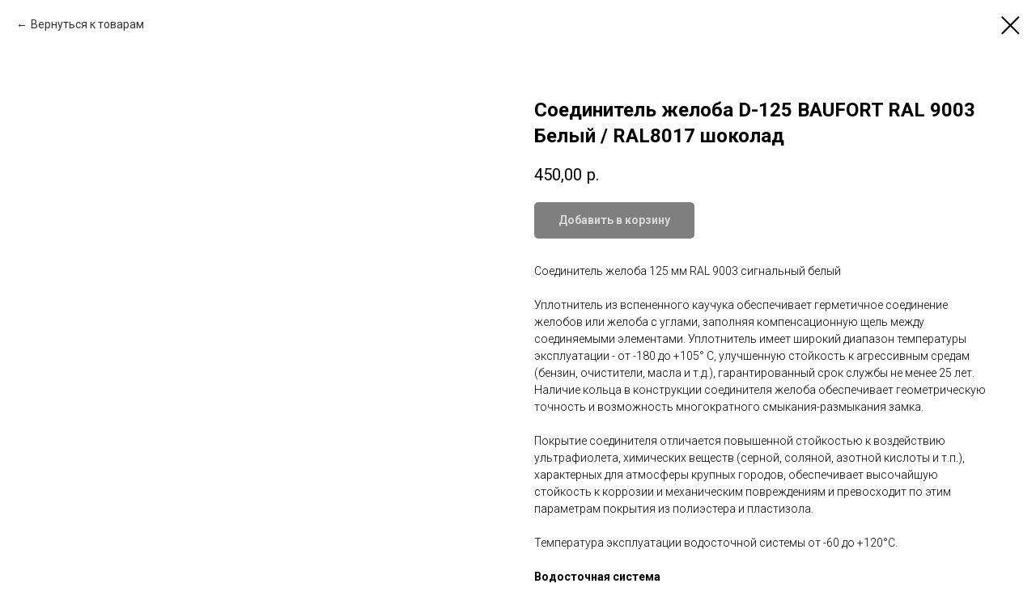

--- FILE ---
content_type: text/html; charset=UTF-8
request_url: http://art-us11rk.ru/proflist/tproduct/263906965-556117020461-soedinitel-zheloba-d-125-baufort-ral-900
body_size: 14275
content:
<!DOCTYPE html> <html> <head> <meta charset="utf-8" /> <meta http-equiv="Content-Type" content="text/html; charset=utf-8" /> <meta name="viewport" content="width=device-width, initial-scale=1.0" /> <!--metatextblock-->
<title>Соединитель желоба D-125 BAUFORT RAL 9003 Белый / RAL8017 шоколад</title>
<meta name="description" content="">
<meta name="keywords" content="">
<meta property="og:title" content="Соединитель желоба D-125 BAUFORT RAL 9003 Белый / RAL8017 шоколад" />
<meta property="og:description" content="" />
<meta property="og:type" content="website" />
<meta property="og:url" content="http://art-us11rk.ru/proflist/tproduct/263906965-556117020461-soedinitel-zheloba-d-125-baufort-ral-900" />
<meta property="og:image" content="https://static.tildacdn.com/tild3436-3930-4664-b962-333961613234/65cd15050c3bb0a0e7ce.jpg" />
<link rel="canonical" href="http://art-us11rk.ru/proflist/tproduct/263906965-556117020461-soedinitel-zheloba-d-125-baufort-ral-900" />
<!--/metatextblock--> <meta name="format-detection" content="telephone=no" /> <meta http-equiv="x-dns-prefetch-control" content="on"> <link rel="dns-prefetch" href="https://ws.tildacdn.com"> <link rel="dns-prefetch" href="https://static.tildacdn.com"> <link rel="shortcut icon" href="https://static.tildacdn.com/tild3863-3861-4536-a335-613661643136/favicon_2.ico" type="image/x-icon" /> <!-- Assets --> <script src="https://neo.tildacdn.com/js/tilda-fallback-1.0.min.js" async charset="utf-8"></script> <link rel="stylesheet" href="https://static.tildacdn.com/css/tilda-grid-3.0.min.css" type="text/css" media="all" onerror="this.loaderr='y';"/> <link rel="stylesheet" href="https://static.tildacdn.com/ws/project527757/tilda-blocks-page2301527.min.css?t=1747387720" type="text/css" media="all" onerror="this.loaderr='y';" /> <link rel="preconnect" href="https://fonts.gstatic.com"> <link href="https://fonts.googleapis.com/css2?family=Roboto:wght@300;400;500;700&subset=latin,cyrillic" rel="stylesheet"> <link rel="stylesheet" href="https://static.tildacdn.com/css/tilda-popup-1.1.min.css" type="text/css" media="print" onload="this.media='all';" onerror="this.loaderr='y';" /> <noscript><link rel="stylesheet" href="https://static.tildacdn.com/css/tilda-popup-1.1.min.css" type="text/css" media="all" /></noscript> <link rel="stylesheet" href="https://static.tildacdn.com/css/tilda-slds-1.4.min.css" type="text/css" media="print" onload="this.media='all';" onerror="this.loaderr='y';" /> <noscript><link rel="stylesheet" href="https://static.tildacdn.com/css/tilda-slds-1.4.min.css" type="text/css" media="all" /></noscript> <link rel="stylesheet" href="https://static.tildacdn.com/css/tilda-catalog-1.1.min.css" type="text/css" media="print" onload="this.media='all';" onerror="this.loaderr='y';" /> <noscript><link rel="stylesheet" href="https://static.tildacdn.com/css/tilda-catalog-1.1.min.css" type="text/css" media="all" /></noscript> <link rel="stylesheet" href="https://static.tildacdn.com/css/tilda-forms-1.0.min.css" type="text/css" media="all" onerror="this.loaderr='y';" /> <link rel="stylesheet" href="https://static.tildacdn.com/css/tilda-cart-1.0.min.css" type="text/css" media="all" onerror="this.loaderr='y';" /> <link rel="stylesheet" href="https://static.tildacdn.com/css/tilda-zoom-2.0.min.css" type="text/css" media="print" onload="this.media='all';" onerror="this.loaderr='y';" /> <noscript><link rel="stylesheet" href="https://static.tildacdn.com/css/tilda-zoom-2.0.min.css" type="text/css" media="all" /></noscript> <script nomodule src="https://static.tildacdn.com/js/tilda-polyfill-1.0.min.js" charset="utf-8"></script> <script type="text/javascript">function t_onReady(func) {if(document.readyState!='loading') {func();} else {document.addEventListener('DOMContentLoaded',func);}}
function t_onFuncLoad(funcName,okFunc,time) {if(typeof window[funcName]==='function') {okFunc();} else {setTimeout(function() {t_onFuncLoad(funcName,okFunc,time);},(time||100));}}function t_throttle(fn,threshhold,scope) {return function() {fn.apply(scope||this,arguments);};}function t396_initialScale(t){t=document.getElementById("rec"+t);if(t){t=t.querySelector(".t396__artboard");if(t){var e,r=document.documentElement.clientWidth,a=[];if(i=t.getAttribute("data-artboard-screens"))for(var i=i.split(","),l=0;l<i.length;l++)a[l]=parseInt(i[l],10);else a=[320,480,640,960,1200];for(l=0;l<a.length;l++){var n=a[l];n<=r&&(e=n)}var o="edit"===window.allrecords.getAttribute("data-tilda-mode"),d="center"===t396_getFieldValue(t,"valign",e,a),c="grid"===t396_getFieldValue(t,"upscale",e,a),s=t396_getFieldValue(t,"height_vh",e,a),u=t396_getFieldValue(t,"height",e,a),g=!!window.opr&&!!window.opr.addons||!!window.opera||-1!==navigator.userAgent.indexOf(" OPR/");if(!o&&d&&!c&&!s&&u&&!g){for(var _=parseFloat((r/e).toFixed(3)),f=[t,t.querySelector(".t396__carrier"),t.querySelector(".t396__filter")],l=0;l<f.length;l++)f[l].style.height=Math.floor(parseInt(u,10)*_)+"px";t396_scaleInitial__getElementsToScale(t).forEach(function(t){t.style.zoom=_})}}}}function t396_scaleInitial__getElementsToScale(t){return t?Array.prototype.slice.call(t.children).filter(function(t){return t&&(t.classList.contains("t396__elem")||t.classList.contains("t396__group"))}):[]}function t396_getFieldValue(t,e,r,a){var i=a[a.length-1],l=r===i?t.getAttribute("data-artboard-"+e):t.getAttribute("data-artboard-"+e+"-res-"+r);if(!l)for(var n=0;n<a.length;n++){var o=a[n];if(!(o<=r)&&(l=o===i?t.getAttribute("data-artboard-"+e):t.getAttribute("data-artboard-"+e+"-res-"+o)))break}return l}</script> <script src="https://static.tildacdn.com/js/jquery-1.10.2.min.js" charset="utf-8" onerror="this.loaderr='y';"></script> <script src="https://static.tildacdn.com/js/tilda-scripts-3.0.min.js" charset="utf-8" defer onerror="this.loaderr='y';"></script> <script src="https://static.tildacdn.com/ws/project527757/tilda-blocks-page2301527.min.js?t=1747387720" charset="utf-8" onerror="this.loaderr='y';"></script> <script src="https://static.tildacdn.com/js/hammer.min.js" charset="utf-8" async onerror="this.loaderr='y';"></script> <script src="https://static.tildacdn.com/js/tilda-slds-1.4.min.js" charset="utf-8" async onerror="this.loaderr='y';"></script> <script src="https://static.tildacdn.com/js/tilda-products-1.0.min.js" charset="utf-8" async onerror="this.loaderr='y';"></script> <script src="https://static.tildacdn.com/js/tilda-catalog-1.1.min.js" charset="utf-8" async onerror="this.loaderr='y';"></script> <script src="https://static.tildacdn.com/js/tilda-forms-1.0.min.js" charset="utf-8" async onerror="this.loaderr='y';"></script> <script src="https://static.tildacdn.com/js/tilda-cart-1.0.min.js" charset="utf-8" async onerror="this.loaderr='y';"></script> <script src="https://static.tildacdn.com/js/tilda-widget-positions-1.0.min.js" charset="utf-8" async onerror="this.loaderr='y';"></script> <script src="https://static.tildacdn.com/js/tilda-menu-1.0.min.js" charset="utf-8" async onerror="this.loaderr='y';"></script> <script src="https://static.tildacdn.com/js/tilda-zero-1.1.min.js" charset="utf-8" async onerror="this.loaderr='y';"></script> <script src="https://static.tildacdn.com/js/tilda-map-1.0.min.js" charset="utf-8" async onerror="this.loaderr='y';"></script> <script src="https://static.tildacdn.com/js/tilda-zoom-2.0.min.js" charset="utf-8" async onerror="this.loaderr='y';"></script> <script src="https://static.tildacdn.com/js/tilda-zero-scale-1.0.min.js" charset="utf-8" async onerror="this.loaderr='y';"></script> <script src="https://static.tildacdn.com/js/tilda-skiplink-1.0.min.js" charset="utf-8" async onerror="this.loaderr='y';"></script> <script src="https://static.tildacdn.com/js/tilda-events-1.0.min.js" charset="utf-8" async onerror="this.loaderr='y';"></script> <script type="text/javascript">window.dataLayer=window.dataLayer||[];</script> <script type="text/javascript">(function() {if((/bot|google|yandex|baidu|bing|msn|duckduckbot|teoma|slurp|crawler|spider|robot|crawling|facebook/i.test(navigator.userAgent))===false&&typeof(sessionStorage)!='undefined'&&sessionStorage.getItem('visited')!=='y'&&document.visibilityState){var style=document.createElement('style');style.type='text/css';style.innerHTML='@media screen and (min-width: 980px) {.t-records {opacity: 0;}.t-records_animated {-webkit-transition: opacity ease-in-out .2s;-moz-transition: opacity ease-in-out .2s;-o-transition: opacity ease-in-out .2s;transition: opacity ease-in-out .2s;}.t-records.t-records_visible {opacity: 1;}}';document.getElementsByTagName('head')[0].appendChild(style);function t_setvisRecs(){var alr=document.querySelectorAll('.t-records');Array.prototype.forEach.call(alr,function(el) {el.classList.add("t-records_animated");});setTimeout(function() {Array.prototype.forEach.call(alr,function(el) {el.classList.add("t-records_visible");});sessionStorage.setItem("visited","y");},400);}
document.addEventListener('DOMContentLoaded',t_setvisRecs);}})();</script></head> <body class="t-body" style="margin:0;"> <!--allrecords--> <div id="allrecords" class="t-records" data-product-page="y" data-hook="blocks-collection-content-node" data-tilda-project-id="527757" data-tilda-page-id="2301527" data-tilda-page-alias="proflist" data-tilda-formskey="857240c6f763e17b9848bbd8c0a00843" data-tilda-root-zone="com">
<!-- PRODUCT START -->

                
                        
                    
        
        

<div id="rec263906965" class="r t-rec" style="background-color:#ffffff;" data-bg-color="#ffffff">
    <div class="t-store t-store__prod-snippet__container">

        
                <div class="t-store__prod-popup__close-txt-wr" style="position:absolute;">
            <a href="http://art-us11rk.ru/proflist" class="js-store-close-text t-store__prod-popup__close-txt t-descr t-descr_xxs" style="color:#000000;">
                Вернуться к товарам
            </a>
        </div>
        
        <a href="http://art-us11rk.ru/proflist" class="t-popup__close" style="position:absolute; background-color:#ffffff">
            <div class="t-popup__close-wrapper">
                <svg class="t-popup__close-icon t-popup__close-icon_arrow" width="26px" height="26px" viewBox="0 0 26 26" version="1.1" xmlns="http://www.w3.org/2000/svg" xmlns:xlink="http://www.w3.org/1999/xlink"><path d="M10.4142136,5 L11.8284271,6.41421356 L5.829,12.414 L23.4142136,12.4142136 L23.4142136,14.4142136 L5.829,14.414 L11.8284271,20.4142136 L10.4142136,21.8284271 L2,13.4142136 L10.4142136,5 Z" fill="#000000"></path></svg>
                <svg class="t-popup__close-icon t-popup__close-icon_cross" width="23px" height="23px" viewBox="0 0 23 23" version="1.1" xmlns="http://www.w3.org/2000/svg" xmlns:xlink="http://www.w3.org/1999/xlink"><g stroke="none" stroke-width="1" fill="#000000" fill-rule="evenodd"><rect transform="translate(11.313708, 11.313708) rotate(-45.000000) translate(-11.313708, -11.313708) " x="10.3137085" y="-3.6862915" width="2" height="30"></rect><rect transform="translate(11.313708, 11.313708) rotate(-315.000000) translate(-11.313708, -11.313708) " x="10.3137085" y="-3.6862915" width="2" height="30"></rect></g></svg>
            </div>
        </a>
        
        <div class="js-store-product js-product t-store__product-snippet" data-product-lid="556117020461" data-product-uid="556117020461" itemscope itemtype="http://schema.org/Product">
            <meta itemprop="productID" content="556117020461" />

            <div class="t-container">
                <div>
                    <meta itemprop="image" content="https://static.tildacdn.com/tild3436-3930-4664-b962-333961613234/65cd15050c3bb0a0e7ce.jpg" />
                    <div class="t-store__prod-popup__slider js-store-prod-slider t-store__prod-popup__col-left t-col t-col_6">
                        <div class="js-product-img" style="width:100%;padding-bottom:75%;background-size:cover;opacity:0;">
                        </div>
                    </div>
                    <div class="t-store__prod-popup__info t-align_left t-store__prod-popup__col-right t-col t-col_6">

                        <div class="t-store__prod-popup__title-wrapper">
                            <h1 class="js-store-prod-name js-product-name t-store__prod-popup__name t-name t-name_xl" itemprop="name" style="font-weight:700;">Соединитель желоба D-125 BAUFORT RAL 9003 Белый / RAL8017 шоколад</h1>
                            <div class="t-store__prod-popup__brand t-descr t-descr_xxs" >
                                                            </div>
                            <div class="t-store__prod-popup__sku t-descr t-descr_xxs">
                                <span class="js-store-prod-sku js-product-sku" translate="no" >
                                    
                                </span>
                            </div>
                        </div>

                                                                        <div itemprop="offers" itemscope itemtype="http://schema.org/Offer" style="display:none;">
                            <meta itemprop="serialNumber" content="556117020461" />
                                                        <meta itemprop="price" content="450.00" />
                            <meta itemprop="priceCurrency" content="RUB" />
                                                        <link itemprop="availability" href="http://schema.org/InStock">
                                                    </div>
                        
                                                
                        <div class="js-store-price-wrapper t-store__prod-popup__price-wrapper">
                            <div class="js-store-prod-price t-store__prod-popup__price t-store__prod-popup__price-item t-name t-name_md" style="font-weight:400;">
                                                                <div class="js-product-price js-store-prod-price-val t-store__prod-popup__price-value" data-product-price-def="450.0000" data-product-price-def-str="450,00">450,00</div><div class="t-store__prod-popup__price-currency" translate="no">р.</div>
                                                            </div>
                            <div class="js-store-prod-price-old t-store__prod-popup__price_old t-store__prod-popup__price-item t-name t-name_md" style="font-weight:400;display:none;">
                                                                <div class="js-store-prod-price-old-val t-store__prod-popup__price-value"></div><div class="t-store__prod-popup__price-currency" translate="no">р.</div>
                                                            </div>
                        </div>

                        <div class="js-product-controls-wrapper">
                        </div>

                        <div class="t-store__prod-popup__links-wrapper">
                                                    </div>

                                                <div class="t-store__prod-popup__btn-wrapper"   tt="Добавить в корзину">
                                                        <a href="#order" class="t-store__prod-popup__btn t-store__prod-popup__btn_disabled t-btn t-btn_sm" style="color:#ffffff;background-color:#000000;border-radius:5px;-moz-border-radius:5px;-webkit-border-radius:5px;">
                                <table style="width:100%; height:100%;">
                                    <tbody>
                                        <tr>
                                            <td class="js-store-prod-popup-buy-btn-txt">Добавить в корзину</td>
                                        </tr>
                                    </tbody>
                                </table>
                            </a>
                                                    </div>
                        
                        <div class="js-store-prod-text t-store__prod-popup__text t-descr t-descr_xxs" >
                                                    <div class="js-store-prod-all-text" itemprop="description">
                                Соединитель желоба 125 мм RAL 9003 сигнальный белый <br /><br />Уплотнитель из вспененного каучука обеспечивает герметичное соединение желобов или желоба с углами, заполняя компенсационную щель между соединяемыми элементами. Уплотнитель имеет широкий диапазон температуры эксплуатации - от -180 до +105° С, улучшенную стойкость к агрессивным средам (бензин, очистители, масла и т.д.), гарантированный срок службы не менее 25 лет. Наличие кольца в конструкции соединителя желоба обеспечивает геометрическую точность и возможность многократного смыкания-размыкания замка. <br /><br />Покрытие соединителя отличается повышенной стойкостью к воздействию ультрафиолета, химических веществ (серной, соляной, азотной кислоты и т.п.), характерных для атмосферы крупных городов, обеспечивает высочайшую стойкость к коррозии и механическим повреждениям и превосходит по этим параметрам покрытия из полиэстера и пластизола. <br /><br />Температура эксплуатации водосточной системы от -60 до +120°C. <br /><br /><strong>Водосточная система</strong><br />Герметичная кровля не позволит осадкам проникнуть во внутренние помещения здания. Однако хаотично стекающая с крыши дождевая или талая вода является причиной регулярного переувлажнения грунта по периметру дома и намокания стен. Это может привести к целому ряду нежелательных последствий:<br /><ul><li>размыванию грунта;</li><li>снижению несущей способности, разрушению фундамента;</li><li>подтоплению помещений, расположенных ниже уровня почвы;</li><li>развитию микроорганизмов, оказывающих негативное влияние на состояние строительных конструкций и здоровье человека;</li><li>сокращению срока службы наружной отделки здания.</li></ul>Оцинкованная водосточная система — простое и доступное техническое средство направленного отведения воды с крыши к точкам ее сбора: резервуарам, канализационным приемникам, элементам дренажных систем и т. д.<br /><br /><strong>Конструкция водосточных систем</strong><br /><br />Водосточная система представляет собой совокупность желобов, в которые попадает стекающая по кровельным свесам вода, затем она транспортируется к воронкам и далее — по водосточным трубам к основанию здания. Движение воды по желобам обеспечивается их расположением с небольшим уклоном в сторону воронок.<br /><br />Помимо основных, в состав системы входит ряд дополнительных элементов:<br /><ul><li>углы желобов — позволяют объединить линейные желоба в углах зданий различных конфигураций;</li><li>колена — изменяют направление водосточных труб;</li><li>разветвители (тройники) — объединяют две трубы в одну;</li><li>держатели труб и желобов — фиксируют основные элементы системы на кровле и стенах здания;</li><li>заглушки и ограничители — делают отвод воды контролируемым;</li><li>элементы, предотвращающие засорение труб, и др.</li></ul>Площадь сечения основных элементов (желобов, воронок, труб) предпочтительно устанавливать на основании расчета, принимая во внимание конфигурацию кровли и среднее количество осадков в конкретном регионе. Это позволит сделать отвод воды максимально эффективным.                            </div>
                                                                            <div class="js-store-prod-all-charcs">
                                                                                                                                                                        </div>
                                                </div>

                    </div>
                </div>

                            </div>
        </div>
                <div class="js-store-error-msg t-store__error-msg-cont"></div>
        <div itemscope itemtype="http://schema.org/ImageGallery" style="display:none;">
                                                                                                                                                                </div>

    </div>

                        
                        
    
    <style>
        /* body bg color */
        
        .t-body {
            background-color:#ffffff;
        }
        

        /* body bg color end */
        /* Slider stiles */
        .t-slds__bullet_active .t-slds__bullet_body {
            background-color: #222 !important;
        }

        .t-slds__bullet:hover .t-slds__bullet_body {
            background-color: #222 !important;
        }
        /* Slider stiles end */
    </style>
    

            
        
    <style>
        

        

        
    </style>
    
    
        
    <style>
        
    </style>
    
    
        
    <style>
        
    </style>
    
    
        
        <style>
    
                                    
        </style>
    
    
    <div class="js-store-tpl-slider-arrows" style="display: none;">
                


<div class="t-slds__arrow_wrapper t-slds__arrow_wrapper-left" data-slide-direction="left">
  <div class="t-slds__arrow t-slds__arrow-left t-slds__arrow-withbg" style="width: 30px; height: 30px;background-color: rgba(255,255,255,1);">
    <div class="t-slds__arrow_body t-slds__arrow_body-left" style="width: 7px;">
      <svg style="display: block" viewBox="0 0 7.3 13" xmlns="http://www.w3.org/2000/svg" xmlns:xlink="http://www.w3.org/1999/xlink">
                <desc>Left</desc>
        <polyline
        fill="none"
        stroke="#000000"
        stroke-linejoin="butt"
        stroke-linecap="butt"
        stroke-width="1"
        points="0.5,0.5 6.5,6.5 0.5,12.5"
        />
      </svg>
    </div>
  </div>
</div>
<div class="t-slds__arrow_wrapper t-slds__arrow_wrapper-right" data-slide-direction="right">
  <div class="t-slds__arrow t-slds__arrow-right t-slds__arrow-withbg" style="width: 30px; height: 30px;background-color: rgba(255,255,255,1);">
    <div class="t-slds__arrow_body t-slds__arrow_body-right" style="width: 7px;">
      <svg style="display: block" viewBox="0 0 7.3 13" xmlns="http://www.w3.org/2000/svg" xmlns:xlink="http://www.w3.org/1999/xlink">
        <desc>Right</desc>
        <polyline
        fill="none"
        stroke="#000000"
        stroke-linejoin="butt"
        stroke-linecap="butt"
        stroke-width="1"
        points="0.5,0.5 6.5,6.5 0.5,12.5"
        />
      </svg>
    </div>
  </div>
</div>    </div>

    
    <script>
        t_onReady(function() {
            var tildacopyEl = document.getElementById('tildacopy');
            if (tildacopyEl) tildacopyEl.style.display = 'none';

            var recid = '263906965';
            var options = {};
            var product = {"uid":556117020461,"rootpartid":15110,"title":"Соединитель желоба D-125 BAUFORT RAL 9003 Белый \/ RAL8017 шоколад","text":"Соединитель желоба 125 мм RAL 9003 сигнальный белый <br \/><br \/>Уплотнитель из вспененного каучука обеспечивает герметичное соединение желобов или желоба с углами, заполняя компенсационную щель между соединяемыми элементами. Уплотнитель имеет широкий диапазон температуры эксплуатации - от -180 до +105° С, улучшенную стойкость к агрессивным средам (бензин, очистители, масла и т.д.), гарантированный срок службы не менее 25 лет. Наличие кольца в конструкции соединителя желоба обеспечивает геометрическую точность и возможность многократного смыкания-размыкания замка. <br \/><br \/>Покрытие соединителя отличается повышенной стойкостью к воздействию ультрафиолета, химических веществ (серной, соляной, азотной кислоты и т.п.), характерных для атмосферы крупных городов, обеспечивает высочайшую стойкость к коррозии и механическим повреждениям и превосходит по этим параметрам покрытия из полиэстера и пластизола. <br \/><br \/>Температура эксплуатации водосточной системы от -60 до +120°C. <br \/><br \/><strong>Водосточная система<\/strong><br \/>Герметичная кровля не позволит осадкам проникнуть во внутренние помещения здания. Однако хаотично стекающая с крыши дождевая или талая вода является причиной регулярного переувлажнения грунта по периметру дома и намокания стен. Это может привести к целому ряду нежелательных последствий:<br \/><ul><li>размыванию грунта;<\/li><li>снижению несущей способности, разрушению фундамента;<\/li><li>подтоплению помещений, расположенных ниже уровня почвы;<\/li><li>развитию микроорганизмов, оказывающих негативное влияние на состояние строительных конструкций и здоровье человека;<\/li><li>сокращению срока службы наружной отделки здания.<\/li><\/ul>Оцинкованная водосточная система — простое и доступное техническое средство направленного отведения воды с крыши к точкам ее сбора: резервуарам, канализационным приемникам, элементам дренажных систем и т. д.<br \/><br \/><strong>Конструкция водосточных систем<\/strong><br \/><br \/>Водосточная система представляет собой совокупность желобов, в которые попадает стекающая по кровельным свесам вода, затем она транспортируется к воронкам и далее — по водосточным трубам к основанию здания. Движение воды по желобам обеспечивается их расположением с небольшим уклоном в сторону воронок.<br \/><br \/>Помимо основных, в состав системы входит ряд дополнительных элементов:<br \/><ul><li>углы желобов — позволяют объединить линейные желоба в углах зданий различных конфигураций;<\/li><li>колена — изменяют направление водосточных труб;<\/li><li>разветвители (тройники) — объединяют две трубы в одну;<\/li><li>держатели труб и желобов — фиксируют основные элементы системы на кровле и стенах здания;<\/li><li>заглушки и ограничители — делают отвод воды контролируемым;<\/li><li>элементы, предотвращающие засорение труб, и др.<\/li><\/ul>Площадь сечения основных элементов (желобов, воронок, труб) предпочтительно устанавливать на основании расчета, принимая во внимание конфигурацию кровли и среднее количество осадков в конкретном регионе. Это позволит сделать отвод воды максимально эффективным.","price":"450.0000","gallery":[{"img":"https:\/\/static.tildacdn.com\/tild3436-3930-4664-b962-333961613234\/65cd15050c3bb0a0e7ce.jpg"},{"img":"https:\/\/static.tildacdn.com\/tild3535-3834-4432-b964-643433363332\/11-0.jpg"},{"img":"https:\/\/static.tildacdn.com\/tild3733-3539-4562-a333-636463666365\/soedinitel-zheloba.jpg"},{"img":"https:\/\/static.tildacdn.com\/tild6535-6564-4361-b236-323730313936\/__2.jpg"},{"img":"https:\/\/static.tildacdn.com\/tild3634-3033-4634-a662-333336363263\/obshchaya-kartinka-b.jpg"}],"sort":1015300,"portion":0,"newsort":0,"json_chars":"null","externalid":"6IxEKsMTETe3DcxDoyXh","pack_label":"lwh","pack_x":0,"pack_y":0,"pack_z":0,"pack_m":0,"serverid":"master","servertime":"1768381853.2059","parentuid":"","editions":[{"uid":556117020461,"price":"450.00","priceold":"","sku":"","quantity":"","img":"https:\/\/static.tildacdn.com\/tild3436-3930-4664-b962-333961613234\/65cd15050c3bb0a0e7ce.jpg"}],"characteristics":[],"properties":[{"title":"Индивидуальный расчет при оптовом предзаказе цена от","params":{"type":"single"},"sort":2,"values":"-=+0\nЗа штуку при покупке партии от производителя цена от=350"}],"partuids":[403169168261],"url":"http:\/\/art-us11rk.ru\/proflist\/tproduct\/263906965-556117020461-soedinitel-zheloba-d-125-baufort-ral-900"};

            // draw slider or show image for SEO
            if (window.isSearchBot) {
                var imgEl = document.querySelector('.js-product-img');
                if (imgEl) imgEl.style.opacity = '1';
            } else {
                
                var prodcard_optsObj = {
    hasWrap: false,
    txtPad: '',
    bgColor: '',
    borderRadius: '',
    shadowSize: '0px',
    shadowOpacity: '',
    shadowSizeHover: '',
    shadowOpacityHover: '',
    shadowShiftyHover: '',
    btnTitle1: 'Подробно',
    btnLink1: 'popup',
    btnTitle2: 'Купить',
    btnLink2: 'order',
    showOpts: false};

var price_optsObj = {
    color: '',
    colorOld: '',
    fontSize: '',
    fontWeight: '400'
};

var popup_optsObj = {
    columns: '6',
    columns2: '6',
    isVertical: '',
    align: '',
    btnTitle: 'Добавить в корзину',
    closeText: 'Вернуться к товарам',
    iconColor: '#000000',
    containerBgColor: '#ffffff',
    overlayBgColorRgba: 'rgba(255,255,255,1)',
    popupStat: '',
    popupContainer: '',
    fixedButton: false,
    mobileGalleryStyle: ''
};

var slider_optsObj = {
    anim_speed: '',
    arrowColor: '#000000',
    videoPlayerIconColor: '',
    cycle: '',
    controls: 'arrowsthumbs',
    bgcolor: ''
};

var slider_dotsOptsObj = {
    size: '',
    bgcolor: '',
    bordersize: '',
    bgcoloractive: ''
};

var slider_slidesOptsObj = {
    zoomable: true,
    bgsize: 'contain',
    ratio: '0.75'
};

var typography_optsObj = {
    descrColor: '',
    titleColor: ''
};

var default_sortObj = {
    in_stock: false};

var btn1_style = 'border-radius:5px;-moz-border-radius:5px;-webkit-border-radius:5px;color:#ffffff;background-color:#000000;';
var btn2_style = 'border-radius:5px;-moz-border-radius:5px;-webkit-border-radius:5px;color:#000000;border:1px solid #000000;';

var options_catalog = {
    btn1_style: btn1_style,
    btn2_style: btn2_style,
    storepart: '403169168261',
    prodCard: prodcard_optsObj,
    popup_opts: popup_optsObj,
    defaultSort: default_sortObj,
    slider_opts: slider_optsObj,
    slider_dotsOpts: slider_dotsOptsObj,
    slider_slidesOpts: slider_slidesOptsObj,
    typo: typography_optsObj,
    price: price_optsObj,
    blocksInRow: '4',
    imageHover: true,
    imageHeight: '200px',
    imageRatioClass: 't-store__card__imgwrapper_4-3',
    align: 'left',
    vindent: '20px',
    isHorizOnMob:false,
    itemsAnim: '',
    hasOriginalAspectRatio: false,
    markColor: '#ffffff',
    markBgColor: '#ff4a4a',
    currencySide: 'r',
    currencyTxt: 'р.',
    currencySeparator: ',',
    currencyDecimal: '',
    btnSize: '',
    verticalAlignButtons: false,
    hideFilters: true,
    titleRelevants: '',
    showRelevants: '',
    relevants_slider: false,
    relevants_quantity: '',
    isFlexCols: false,
    isPublishedPage: true,
    previewmode: true,
    colClass: 't-col t-col_3',
    ratio: '',
    sliderthumbsside: '',
    showStoreBtnQuantity: '',
    tabs: '',
    galleryStyle: '',
    title_typo: '',
    descr_typo: '',
    price_typo: '',
    price_old_typo: '',
    menu_typo: '',
    options_typo: '',
    sku_typo: '',
    characteristics_typo: '',
    button_styles: '',
    button2_styles: '',
    buttonicon: '',
    buttoniconhover: '',
};                
                // emulate, get options_catalog from file store_catalog_fields
                options = options_catalog;
                options.typo.title = "font-weight:700;" || '';
                options.typo.descr = "" || '';

                try {
                    if (options.showRelevants) {
                        var itemsCount = '4';
                        var relevantsMethod;
                        switch (options.showRelevants) {
                            case 'cc':
                                relevantsMethod = 'current_category';
                                break;
                            case 'all':
                                relevantsMethod = 'all_categories';
                                break;
                            default:
                                relevantsMethod = 'category_' + options.showRelevants;
                                break;
                        }

                        t_onFuncLoad('t_store_loadProducts', function() {
                            t_store_loadProducts(
                                'relevants',
                                recid,
                                options,
                                false,
                                {
                                    currentProductUid: '556117020461',
                                    relevantsQuantity: itemsCount,
                                    relevantsMethod: relevantsMethod,
                                    relevantsSort: 'random'
                                }
                            );
                        });
                    }
                } catch (e) {
                    console.log('Error in relevants: ' + e);
                }
            }

            
                            options.popup_opts.btnTitle = 'Добавить в корзину';
                        

            window.tStoreOptionsList = [{"title":"Размер","params":{"view":"select","hasColor":false,"linkImage":false},"values":[{"id":8145448,"value":"37"},{"id":8144908,"value":"38"},{"id":3365464,"value":"39"},{"id":8144977,"value":"40"},{"id":8144650,"value":"41"},{"id":8144980,"value":"42"},{"id":3362731,"value":"43"},{"id":3362734,"value":"44"},{"id":3362737,"value":"45"},{"id":8144983,"value":"46"}]},{"title":"Цвет","params":[],"values":[{"id":3366175,"value":"Василек"},{"id":3366172,"value":"Серый"}]}];

            t_onFuncLoad('t_store_productInit', function() {
                t_store_productInit(recid, options, product);
            });

            // if user coming from catalog redirect back to main page
            if (window.history.state && (window.history.state.productData || window.history.state.storepartuid)) {
                window.onpopstate = function() {
                    window.history.replaceState(null, null, window.location.origin);
                    window.location.replace(window.location.origin);
                };
            }
        });
    </script>
    

</div>


<!-- PRODUCT END -->

<div id="rec472089532" class="r t-rec" style="" data-animationappear="off" data-record-type="706"> <!-- @classes: t-text t-text_xs t-name t-name_xs t-name_md t-btn t-btn_sm --> <script>t_onReady(function() {setTimeout(function() {t_onFuncLoad('tcart__init',function() {tcart__init('472089532');});},50);var userAgent=navigator.userAgent.toLowerCase();var body=document.body;if(!body) return;if(userAgent.indexOf('instagram')!==-1&&userAgent.indexOf('iphone')!==-1) {body.style.position='relative';}
var rec=document.querySelector('#rec472089532');if(!rec) return;var cartWindow=rec.querySelector('.t706__cartwin,.t706__cartpage');var allRecords=document.querySelector('.t-records');var currentMode=allRecords.getAttribute('data-tilda-mode');if(cartWindow&&currentMode!=='edit'&&currentMode!=='preview') {cartWindow.addEventListener('scroll',t_throttle(function() {if(window.lazy==='y'||document.querySelector('#allrecords').getAttribute('data-tilda-lazy')==='yes') {t_onFuncLoad('t_lazyload_update',function() {t_lazyload_update();});}},500));}});</script> <div class="t706" data-cart-countdown="yes" data-project-currency="р." data-project-currency-side="r" data-project-currency-sep="," data-project-currency-code="RUB" data-cart-maxstoredays="30" data-cart-sendevent-onadd="y"> <div class="t706__carticon t706__carticon_lg" style="top:190px;bottom:initial;right:400px;"> <div class="t706__carticon-text t-name t-name_xs"></div> <div class="t706__carticon-wrapper"> <div class="t706__carticon-imgwrap" style="border: 1px solid #ed0505;"> <svg role="img" class="t706__carticon-img" xmlns="http://www.w3.org/2000/svg" viewBox="0 0 64 64"> <path fill="none" stroke-width="2" stroke-miterlimit="10" d="M44 18h10v45H10V18h10z"/> <path fill="none" stroke-width="2" stroke-miterlimit="10" d="M22 24V11c0-5.523 4.477-10 10-10s10 4.477 10 10v13"/> </svg> </div> <div class="t706__carticon-counter js-carticon-counter" style="background-color:#ed0505;"></div> </div> </div> <div class="t706__cartwin" style="display: none;"> <div class="t706__close t706__cartwin-close"> <button type="button" class="t706__close-button t706__cartwin-close-wrapper" aria-label="Закрыть корзину"> <svg role="presentation" class="t706__close-icon t706__cartwin-close-icon" width="23px" height="23px" viewBox="0 0 23 23" version="1.1" xmlns="http://www.w3.org/2000/svg" xmlns:xlink="http://www.w3.org/1999/xlink"> <g stroke="none" stroke-width="1" fill="#fff" fill-rule="evenodd"> <rect transform="translate(11.313708, 11.313708) rotate(-45.000000) translate(-11.313708, -11.313708) " x="10.3137085" y="-3.6862915" width="2" height="30"></rect> <rect transform="translate(11.313708, 11.313708) rotate(-315.000000) translate(-11.313708, -11.313708) " x="10.3137085" y="-3.6862915" width="2" height="30"></rect> </g> </svg> </button> </div> <div class="t706__cartwin-content"> <div class="t706__cartwin-top"> <div class="t706__cartwin-heading t-name t-name_xl"></div> </div> <div class="t706__cartwin-products"></div> <div class="t706__cartwin-bottom"> <div class="t706__cartwin-prodamount-wrap t-descr t-descr_sm"> <span class="t706__cartwin-prodamount-label"></span> <span class="t706__cartwin-prodamount"></span> </div> </div> <div class="t706__orderform "> <form
id="form472089532" name='form472089532' role="form" action='' method='POST' data-formactiontype="2" data-inputbox=".t-input-group" 
class="t-form js-form-proccess t-form_inputs-total_3 " data-formsended-callback="t706_onSuccessCallback"> <input type="hidden" name="formservices[]" value="259945756ff6bd144270272b10825d49" class="js-formaction-services"> <input type="hidden" name="formservices[]" value="8aebc27364ea180bb2ec64ea2a906ff9" class="js-formaction-services"> <input type="hidden" name="formservices[]" value="a33cee7797b9e0ff0e9aba20c5fe3f06" class="js-formaction-services"> <input type="hidden" name="tildaspec-formname" tabindex="-1" value="Cart"> <!-- @classes t-title t-text t-btn --> <div class="js-successbox t-form__successbox t-text t-text_md"
aria-live="polite"
style="display:none;" data-success-message="Спасибо за покупку в нашем магазине! Ваш заказ отправлен в обработку. &lt;br /&gt;Менеджер свяжется с вами для уточнения информации.&lt;br /&gt;&lt;br /&gt;Если хотите забрать заказ в магазине - просто назовите номер заказа для получения.&lt;br /&gt;"></div> <div class="t-form__inputsbox t-form__inputsbox_inrow"> <div
class=" t-input-group t-input-group_nm " data-input-lid="1496239431201" data-field-type="nm" data-field-name="Name"> <label
for='input_1496239431201'
class="t-input-title t-descr t-descr_md"
id="field-title_1496239431201" data-redactor-toolbar="no"
field="li_title__1496239431201"
style="color:;">Ваше имя (обязательное поле)</label> <div class="t-input-block "> <input
type="text"
autocomplete="name"
name="Name"
id="input_1496239431201"
class="t-input js-tilda-rule"
value=""
placeholder="Иван" data-tilda-req="1" aria-required="true" data-tilda-rule="name"
aria-describedby="error_1496239431201"
style="color:#000000;border:1px solid #000000;"> </div> <div class="t-input-error" aria-live="polite" id="error_1496239431201"></div> </div> <div
class=" t-input-group t-input-group_em " data-input-lid="1496239459190" data-field-type="em" data-field-name="Email"> <label
for='input_1496239459190'
class="t-input-title t-descr t-descr_md"
id="field-title_1496239459190" data-redactor-toolbar="no"
field="li_title__1496239459190"
style="color:;">Ваша электронная почта</label> <div class="t-input-block "> <input
type="email"
autocomplete="email"
name="Email"
id="input_1496239459190"
class="t-input js-tilda-rule"
value=""
placeholder="example@mail.ru" data-tilda-req="1" aria-required="true" data-tilda-rule="email"
aria-describedby="error_1496239459190"
style="color:#000000;border:1px solid #000000;"> </div> <div class="t-input-error" aria-live="polite" id="error_1496239459190"></div> </div> <div
class=" t-input-group t-input-group_ph " data-input-lid="1496239478607" data-field-async="true" data-field-type="ph" data-field-name="Phone"> <label
for='input_1496239478607'
class="t-input-title t-descr t-descr_md"
id="field-title_1496239478607" data-redactor-toolbar="no"
field="li_title__1496239478607"
style="color:;">Ваш номер телефона (обязательное поле)</label> <div class="t-input-block "> <input
type="tel"
autocomplete="tel"
name="Phone"
id="input_1496239478607" data-phonemask-init="no" data-phonemask-id="472089532" data-phonemask-lid="1496239478607" data-phonemask-maskcountry="RU" class="t-input js-phonemask-input js-tilda-rule"
value=""
placeholder="+7(999)999-9999" data-tilda-req="1" aria-required="true" aria-describedby="error_1496239478607"
style="color:#000000;border:1px solid #000000;"> <script type="text/javascript">t_onReady(function() {t_onFuncLoad('t_loadJsFile',function() {t_loadJsFile('https://static.tildacdn.com/js/tilda-phone-mask-1.1.min.js',function() {t_onFuncLoad('t_form_phonemask_load',function() {var phoneMasks=document.querySelectorAll('#rec472089532 [data-phonemask-lid="1496239478607"]');t_form_phonemask_load(phoneMasks);});})})});</script> </div> <div class="t-input-error" aria-live="polite" id="error_1496239478607"></div> </div> <div class="t-form__errorbox-middle"> <!--noindex--> <div
class="js-errorbox-all t-form__errorbox-wrapper"
style="display:none;" data-nosnippet
tabindex="-1"
aria-label="Ошибки при заполнении формы"> <ul
role="list"
class="t-form__errorbox-text t-text t-text_md"> <li class="t-form__errorbox-item js-rule-error js-rule-error-all"></li> <li class="t-form__errorbox-item js-rule-error js-rule-error-req">Обязательное поле</li> <li class="t-form__errorbox-item js-rule-error js-rule-error-email">Введите правильный e-mail</li> <li class="t-form__errorbox-item js-rule-error js-rule-error-name">Введите имя</li> <li class="t-form__errorbox-item js-rule-error js-rule-error-phone">Введите правильный номер телефона</li> <li class="t-form__errorbox-item js-rule-error js-rule-error-minlength">Слишком короткое значение</li> <li class="t-form__errorbox-item js-rule-error js-rule-error-string"></li> </ul> </div> <!--/noindex--> </div> <div class="t-form__submit"> <button
type="submit"
class="t-submit"
style="color:#ffffff;background-color:#000000;" data-field="buttontitle" data-buttonfieldset="button">
Оформить заказ </button> </div> </div> <div class="t-form__errorbox-bottom"> <!--noindex--> <div
class="js-errorbox-all t-form__errorbox-wrapper"
style="display:none;" data-nosnippet
tabindex="-1"
aria-label="Ошибки при заполнении формы"> <ul
role="list"
class="t-form__errorbox-text t-text t-text_md"> <li class="t-form__errorbox-item js-rule-error js-rule-error-all"></li> <li class="t-form__errorbox-item js-rule-error js-rule-error-req">Обязательное поле</li> <li class="t-form__errorbox-item js-rule-error js-rule-error-email">Введите правильный e-mail</li> <li class="t-form__errorbox-item js-rule-error js-rule-error-name">Введите имя</li> <li class="t-form__errorbox-item js-rule-error js-rule-error-phone">Введите правильный номер телефона</li> <li class="t-form__errorbox-item js-rule-error js-rule-error-minlength">Слишком короткое значение</li> <li class="t-form__errorbox-item js-rule-error js-rule-error-string"></li> </ul> </div> <!--/noindex--> </div> </form> <style>#rec472089532 input::-webkit-input-placeholder {color:#000000;opacity:0.5;}#rec472089532 input::-moz-placeholder{color:#000000;opacity:0.5;}#rec472089532 input:-moz-placeholder {color:#000000;opacity:0.5;}#rec472089532 input:-ms-input-placeholder{color:#000000;opacity:0.5;}#rec472089532 textarea::-webkit-input-placeholder {color:#000000;opacity:0.5;}#rec472089532 textarea::-moz-placeholder{color:#000000;opacity:0.5;}#rec472089532 textarea:-moz-placeholder {color:#000000;opacity:0.5;}#rec472089532 textarea:-ms-input-placeholder{color:#000000;opacity:0.5;}</style> </div> <div class="t706__form-bottom-text t-text t-text_xs"><strong>Убедительная просьба:</strong> обращайте внимание на указанный метод оплаты, скидка на товары не действует при безналичном расчете.<br /><br /><em>Индивидуальный расчет скидки производится менеджером при оптовых заказах.</em><em></em></div> </div> </div> <div class="t706__cartdata"> </div> </div> <style>@media screen and (max-width:960px){.t706__carticon{top:200px !important;bottom:initial !important;right:20px !important;left:initial !important;}}</style> <style>.t-menuwidgeticons__cart .t-menuwidgeticons__icon-counter{background-color:#ed0505;}</style> </div>

</div>
<!--/allrecords--> <!-- Stat --> <script type="text/javascript" data-tilda-cookie-type="analytics">setTimeout(function(){(function(i,s,o,g,r,a,m){i['GoogleAnalyticsObject']=r;i[r]=i[r]||function(){(i[r].q=i[r].q||[]).push(arguments)},i[r].l=1*new Date();a=s.createElement(o),m=s.getElementsByTagName(o)[0];a.async=1;a.src=g;m.parentNode.insertBefore(a,m)})(window,document,'script','https://www.google-analytics.com/analytics.js','ga');ga('create','UA-113721231-1','auto');ga('send','pageview');},2000);window.mainTracker='user';</script> <script type="text/javascript">if(!window.mainTracker) {window.mainTracker='tilda';}
setTimeout(function(){(function(d,w,k,o,g) {var n=d.getElementsByTagName(o)[0],s=d.createElement(o),f=function(){n.parentNode.insertBefore(s,n);};s.type="text/javascript";s.async=true;s.key=k;s.id="tildastatscript";s.src=g;if(w.opera=="[object Opera]") {d.addEventListener("DOMContentLoaded",f,false);} else {f();}})(document,window,'4b1b7579934ef70774a15c1415921b52','script','https://static.tildacdn.com/js/tilda-stat-1.0.min.js');},2000);</script> </body> </html>

--- FILE ---
content_type: text/plain
request_url: https://www.google-analytics.com/j/collect?v=1&_v=j102&a=21191604&t=pageview&_s=1&dl=http%3A%2F%2Fart-us11rk.ru%2Fproflist%2Ftproduct%2F263906965-556117020461-soedinitel-zheloba-d-125-baufort-ral-900&ul=en-us%40posix&dt=%D0%A1%D0%BE%D0%B5%D0%B4%D0%B8%D0%BD%D0%B8%D1%82%D0%B5%D0%BB%D1%8C%20%D0%B6%D0%B5%D0%BB%D0%BE%D0%B1%D0%B0%20D-125%20BAUFORT%20RAL%209003%20%D0%91%D0%B5%D0%BB%D1%8B%D0%B9%20%2F%20RAL8017%20%D1%88%D0%BE%D0%BA%D0%BE%D0%BB%D0%B0%D0%B4&sr=1280x720&vp=1280x720&_u=IEBAAEABAAAAACAAI~&jid=1818581175&gjid=1037931169&cid=1639969183.1769499588&tid=UA-113721231-1&_gid=959738006.1769499588&_r=1&_slc=1&z=1563332143
body_size: -449
content:
2,cG-MM2N8NE227